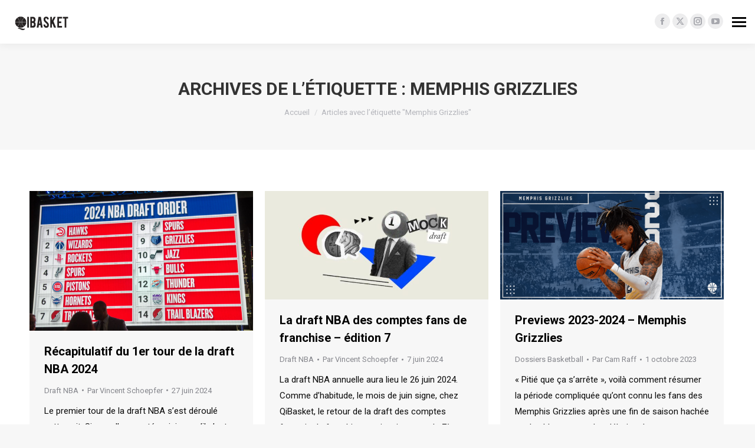

--- FILE ---
content_type: text/html; charset=UTF-8
request_url: https://www.qibasket.net/tag/memphis-grizzlies/
body_size: 15602
content:
<!DOCTYPE html>
<!--[if !(IE 6) | !(IE 7) | !(IE 8)  ]><!-->
<html lang="fr-FR" class="no-js">
<!--<![endif]-->
<head>
	<meta charset="UTF-8" />
				<meta name="viewport" content="width=device-width, initial-scale=1, maximum-scale=1, user-scalable=0"/>
			<meta name="theme-color" content="#47c9e5"/>	<link rel="profile" href="https://gmpg.org/xfn/11" />
				<!-- Google Tag Manager -->
			<script>(function(w,d,s,l,i){w[l]=w[l]||[];w[l].push({'gtm.start':
                  new Date().getTime(),event:'gtm.js'});var f=d.getElementsByTagName(s)[0],
                j=d.createElement(s),dl=l!='dataLayer'?'&l='+l:'';j.async=true;j.src=
                'https://www.googletagmanager.com/gtm.js?id='+i+dl;f.parentNode.insertBefore(j,f);
              })(window,document,'script','dataLayer','GTM-NHBK2P6');</script>
			<!-- End Google Tag Manager -->
			<meta name='robots' content='index, follow, max-image-preview:large, max-snippet:-1, max-video-preview:-1' />
	<style>img:is([sizes="auto" i], [sizes^="auto," i]) { contain-intrinsic-size: 3000px 1500px }</style>
	
	<!-- This site is optimized with the Yoast SEO plugin v26.8 - https://yoast.com/product/yoast-seo-wordpress/ -->
	<title>Memphis Grizzlies Archives | QiBasket</title>
	<link rel="canonical" href="https://www.qibasket.net/tag/memphis-grizzlies/" />
	<link rel="next" href="https://www.qibasket.net/tag/memphis-grizzlies/page/2/" />
	<meta property="og:locale" content="fr_FR" />
	<meta property="og:type" content="article" />
	<meta property="og:title" content="Memphis Grizzlies Archives | QiBasket" />
	<meta property="og:url" content="https://www.qibasket.net/tag/memphis-grizzlies/" />
	<meta property="og:site_name" content="QiBasket" />
	<meta name="twitter:card" content="summary_large_image" />
	<meta name="twitter:site" content="@QiBasket" />
	<script type="application/ld+json" class="yoast-schema-graph">{"@context":"https://schema.org","@graph":[{"@type":"CollectionPage","@id":"https://www.qibasket.net/tag/memphis-grizzlies/","url":"https://www.qibasket.net/tag/memphis-grizzlies/","name":"Memphis Grizzlies Archives | QiBasket","isPartOf":{"@id":"https://www.qibasket.net/#website"},"primaryImageOfPage":{"@id":"https://www.qibasket.net/tag/memphis-grizzlies/#primaryimage"},"image":{"@id":"https://www.qibasket.net/tag/memphis-grizzlies/#primaryimage"},"thumbnailUrl":"https://www.qibasket.net/wp-content/uploads/2024/06/NBA-Draft-2024-Getty-2152138598-H-MAIN-2024.webp","breadcrumb":{"@id":"https://www.qibasket.net/tag/memphis-grizzlies/#breadcrumb"},"inLanguage":"fr-FR"},{"@type":"ImageObject","inLanguage":"fr-FR","@id":"https://www.qibasket.net/tag/memphis-grizzlies/#primaryimage","url":"https://www.qibasket.net/wp-content/uploads/2024/06/NBA-Draft-2024-Getty-2152138598-H-MAIN-2024.webp","contentUrl":"https://www.qibasket.net/wp-content/uploads/2024/06/NBA-Draft-2024-Getty-2152138598-H-MAIN-2024.webp","width":1296,"height":810},{"@type":"BreadcrumbList","@id":"https://www.qibasket.net/tag/memphis-grizzlies/#breadcrumb","itemListElement":[{"@type":"ListItem","position":1,"name":"Home","item":"https://www.qibasket.net/"},{"@type":"ListItem","position":2,"name":"Memphis Grizzlies"}]},{"@type":"WebSite","@id":"https://www.qibasket.net/#website","url":"https://www.qibasket.net/","name":"QiBasket","description":"The NBA fans&#039; tribune","publisher":{"@id":"https://www.qibasket.net/#organization"},"potentialAction":[{"@type":"SearchAction","target":{"@type":"EntryPoint","urlTemplate":"https://www.qibasket.net/?s={search_term_string}"},"query-input":{"@type":"PropertyValueSpecification","valueRequired":true,"valueName":"search_term_string"}}],"inLanguage":"fr-FR"},{"@type":"Organization","@id":"https://www.qibasket.net/#organization","name":"QiBasket","url":"https://www.qibasket.net/","logo":{"@type":"ImageObject","inLanguage":"fr-FR","@id":"https://www.qibasket.net/#/schema/logo/image/","url":"","contentUrl":"","caption":"QiBasket"},"image":{"@id":"https://www.qibasket.net/#/schema/logo/image/"},"sameAs":["https://www.facebook.com/qibasket/","https://x.com/QiBasket","https://www.instagram.com/qibasket/","https://www.youtube.com/channel/UClhKwzHYz1VvGr7OWNuSm3Q"]}]}</script>
	<!-- / Yoast SEO plugin. -->


<link rel='dns-prefetch' href='//maps.googleapis.com' />
<link rel='dns-prefetch' href='//stats.wp.com' />
<link rel='dns-prefetch' href='//fonts.googleapis.com' />
<link rel='preconnect' href='//c0.wp.com' />
<link rel="alternate" type="application/rss+xml" title="QiBasket &raquo; Flux" href="https://www.qibasket.net/feed/" />
<link rel="alternate" type="application/rss+xml" title="QiBasket &raquo; Flux de l’étiquette Memphis Grizzlies" href="https://www.qibasket.net/tag/memphis-grizzlies/feed/" />
<link rel='stylesheet' id='wp-block-library-css' href='https://c0.wp.com/c/6.7.4/wp-includes/css/dist/block-library/style.min.css' media='all' />
<style id='wp-block-library-theme-inline-css'>
.wp-block-audio :where(figcaption){color:#555;font-size:13px;text-align:center}.is-dark-theme .wp-block-audio :where(figcaption){color:#ffffffa6}.wp-block-audio{margin:0 0 1em}.wp-block-code{border:1px solid #ccc;border-radius:4px;font-family:Menlo,Consolas,monaco,monospace;padding:.8em 1em}.wp-block-embed :where(figcaption){color:#555;font-size:13px;text-align:center}.is-dark-theme .wp-block-embed :where(figcaption){color:#ffffffa6}.wp-block-embed{margin:0 0 1em}.blocks-gallery-caption{color:#555;font-size:13px;text-align:center}.is-dark-theme .blocks-gallery-caption{color:#ffffffa6}:root :where(.wp-block-image figcaption){color:#555;font-size:13px;text-align:center}.is-dark-theme :root :where(.wp-block-image figcaption){color:#ffffffa6}.wp-block-image{margin:0 0 1em}.wp-block-pullquote{border-bottom:4px solid;border-top:4px solid;color:currentColor;margin-bottom:1.75em}.wp-block-pullquote cite,.wp-block-pullquote footer,.wp-block-pullquote__citation{color:currentColor;font-size:.8125em;font-style:normal;text-transform:uppercase}.wp-block-quote{border-left:.25em solid;margin:0 0 1.75em;padding-left:1em}.wp-block-quote cite,.wp-block-quote footer{color:currentColor;font-size:.8125em;font-style:normal;position:relative}.wp-block-quote:where(.has-text-align-right){border-left:none;border-right:.25em solid;padding-left:0;padding-right:1em}.wp-block-quote:where(.has-text-align-center){border:none;padding-left:0}.wp-block-quote.is-large,.wp-block-quote.is-style-large,.wp-block-quote:where(.is-style-plain){border:none}.wp-block-search .wp-block-search__label{font-weight:700}.wp-block-search__button{border:1px solid #ccc;padding:.375em .625em}:where(.wp-block-group.has-background){padding:1.25em 2.375em}.wp-block-separator.has-css-opacity{opacity:.4}.wp-block-separator{border:none;border-bottom:2px solid;margin-left:auto;margin-right:auto}.wp-block-separator.has-alpha-channel-opacity{opacity:1}.wp-block-separator:not(.is-style-wide):not(.is-style-dots){width:100px}.wp-block-separator.has-background:not(.is-style-dots){border-bottom:none;height:1px}.wp-block-separator.has-background:not(.is-style-wide):not(.is-style-dots){height:2px}.wp-block-table{margin:0 0 1em}.wp-block-table td,.wp-block-table th{word-break:normal}.wp-block-table :where(figcaption){color:#555;font-size:13px;text-align:center}.is-dark-theme .wp-block-table :where(figcaption){color:#ffffffa6}.wp-block-video :where(figcaption){color:#555;font-size:13px;text-align:center}.is-dark-theme .wp-block-video :where(figcaption){color:#ffffffa6}.wp-block-video{margin:0 0 1em}:root :where(.wp-block-template-part.has-background){margin-bottom:0;margin-top:0;padding:1.25em 2.375em}
</style>
<link rel='stylesheet' id='mediaelement-css' href='https://c0.wp.com/c/6.7.4/wp-includes/js/mediaelement/mediaelementplayer-legacy.min.css' media='all' />
<link rel='stylesheet' id='wp-mediaelement-css' href='https://c0.wp.com/c/6.7.4/wp-includes/js/mediaelement/wp-mediaelement.min.css' media='all' />
<style id='jetpack-sharing-buttons-style-inline-css'>
.jetpack-sharing-buttons__services-list{display:flex;flex-direction:row;flex-wrap:wrap;gap:0;list-style-type:none;margin:5px;padding:0}.jetpack-sharing-buttons__services-list.has-small-icon-size{font-size:12px}.jetpack-sharing-buttons__services-list.has-normal-icon-size{font-size:16px}.jetpack-sharing-buttons__services-list.has-large-icon-size{font-size:24px}.jetpack-sharing-buttons__services-list.has-huge-icon-size{font-size:36px}@media print{.jetpack-sharing-buttons__services-list{display:none!important}}.editor-styles-wrapper .wp-block-jetpack-sharing-buttons{gap:0;padding-inline-start:0}ul.jetpack-sharing-buttons__services-list.has-background{padding:1.25em 2.375em}
</style>
<style id='classic-theme-styles-inline-css'>
/*! This file is auto-generated */
.wp-block-button__link{color:#fff;background-color:#32373c;border-radius:9999px;box-shadow:none;text-decoration:none;padding:calc(.667em + 2px) calc(1.333em + 2px);font-size:1.125em}.wp-block-file__button{background:#32373c;color:#fff;text-decoration:none}
</style>
<style id='global-styles-inline-css'>
:root{--wp--preset--aspect-ratio--square: 1;--wp--preset--aspect-ratio--4-3: 4/3;--wp--preset--aspect-ratio--3-4: 3/4;--wp--preset--aspect-ratio--3-2: 3/2;--wp--preset--aspect-ratio--2-3: 2/3;--wp--preset--aspect-ratio--16-9: 16/9;--wp--preset--aspect-ratio--9-16: 9/16;--wp--preset--color--black: #000000;--wp--preset--color--cyan-bluish-gray: #abb8c3;--wp--preset--color--white: #FFF;--wp--preset--color--pale-pink: #f78da7;--wp--preset--color--vivid-red: #cf2e2e;--wp--preset--color--luminous-vivid-orange: #ff6900;--wp--preset--color--luminous-vivid-amber: #fcb900;--wp--preset--color--light-green-cyan: #7bdcb5;--wp--preset--color--vivid-green-cyan: #00d084;--wp--preset--color--pale-cyan-blue: #8ed1fc;--wp--preset--color--vivid-cyan-blue: #0693e3;--wp--preset--color--vivid-purple: #9b51e0;--wp--preset--color--accent: #47c9e5;--wp--preset--color--dark-gray: #111;--wp--preset--color--light-gray: #767676;--wp--preset--gradient--vivid-cyan-blue-to-vivid-purple: linear-gradient(135deg,rgba(6,147,227,1) 0%,rgb(155,81,224) 100%);--wp--preset--gradient--light-green-cyan-to-vivid-green-cyan: linear-gradient(135deg,rgb(122,220,180) 0%,rgb(0,208,130) 100%);--wp--preset--gradient--luminous-vivid-amber-to-luminous-vivid-orange: linear-gradient(135deg,rgba(252,185,0,1) 0%,rgba(255,105,0,1) 100%);--wp--preset--gradient--luminous-vivid-orange-to-vivid-red: linear-gradient(135deg,rgba(255,105,0,1) 0%,rgb(207,46,46) 100%);--wp--preset--gradient--very-light-gray-to-cyan-bluish-gray: linear-gradient(135deg,rgb(238,238,238) 0%,rgb(169,184,195) 100%);--wp--preset--gradient--cool-to-warm-spectrum: linear-gradient(135deg,rgb(74,234,220) 0%,rgb(151,120,209) 20%,rgb(207,42,186) 40%,rgb(238,44,130) 60%,rgb(251,105,98) 80%,rgb(254,248,76) 100%);--wp--preset--gradient--blush-light-purple: linear-gradient(135deg,rgb(255,206,236) 0%,rgb(152,150,240) 100%);--wp--preset--gradient--blush-bordeaux: linear-gradient(135deg,rgb(254,205,165) 0%,rgb(254,45,45) 50%,rgb(107,0,62) 100%);--wp--preset--gradient--luminous-dusk: linear-gradient(135deg,rgb(255,203,112) 0%,rgb(199,81,192) 50%,rgb(65,88,208) 100%);--wp--preset--gradient--pale-ocean: linear-gradient(135deg,rgb(255,245,203) 0%,rgb(182,227,212) 50%,rgb(51,167,181) 100%);--wp--preset--gradient--electric-grass: linear-gradient(135deg,rgb(202,248,128) 0%,rgb(113,206,126) 100%);--wp--preset--gradient--midnight: linear-gradient(135deg,rgb(2,3,129) 0%,rgb(40,116,252) 100%);--wp--preset--font-size--small: 13px;--wp--preset--font-size--medium: 20px;--wp--preset--font-size--large: 36px;--wp--preset--font-size--x-large: 42px;--wp--preset--spacing--20: 0.44rem;--wp--preset--spacing--30: 0.67rem;--wp--preset--spacing--40: 1rem;--wp--preset--spacing--50: 1.5rem;--wp--preset--spacing--60: 2.25rem;--wp--preset--spacing--70: 3.38rem;--wp--preset--spacing--80: 5.06rem;--wp--preset--shadow--natural: 6px 6px 9px rgba(0, 0, 0, 0.2);--wp--preset--shadow--deep: 12px 12px 50px rgba(0, 0, 0, 0.4);--wp--preset--shadow--sharp: 6px 6px 0px rgba(0, 0, 0, 0.2);--wp--preset--shadow--outlined: 6px 6px 0px -3px rgba(255, 255, 255, 1), 6px 6px rgba(0, 0, 0, 1);--wp--preset--shadow--crisp: 6px 6px 0px rgba(0, 0, 0, 1);}:where(.is-layout-flex){gap: 0.5em;}:where(.is-layout-grid){gap: 0.5em;}body .is-layout-flex{display: flex;}.is-layout-flex{flex-wrap: wrap;align-items: center;}.is-layout-flex > :is(*, div){margin: 0;}body .is-layout-grid{display: grid;}.is-layout-grid > :is(*, div){margin: 0;}:where(.wp-block-columns.is-layout-flex){gap: 2em;}:where(.wp-block-columns.is-layout-grid){gap: 2em;}:where(.wp-block-post-template.is-layout-flex){gap: 1.25em;}:where(.wp-block-post-template.is-layout-grid){gap: 1.25em;}.has-black-color{color: var(--wp--preset--color--black) !important;}.has-cyan-bluish-gray-color{color: var(--wp--preset--color--cyan-bluish-gray) !important;}.has-white-color{color: var(--wp--preset--color--white) !important;}.has-pale-pink-color{color: var(--wp--preset--color--pale-pink) !important;}.has-vivid-red-color{color: var(--wp--preset--color--vivid-red) !important;}.has-luminous-vivid-orange-color{color: var(--wp--preset--color--luminous-vivid-orange) !important;}.has-luminous-vivid-amber-color{color: var(--wp--preset--color--luminous-vivid-amber) !important;}.has-light-green-cyan-color{color: var(--wp--preset--color--light-green-cyan) !important;}.has-vivid-green-cyan-color{color: var(--wp--preset--color--vivid-green-cyan) !important;}.has-pale-cyan-blue-color{color: var(--wp--preset--color--pale-cyan-blue) !important;}.has-vivid-cyan-blue-color{color: var(--wp--preset--color--vivid-cyan-blue) !important;}.has-vivid-purple-color{color: var(--wp--preset--color--vivid-purple) !important;}.has-black-background-color{background-color: var(--wp--preset--color--black) !important;}.has-cyan-bluish-gray-background-color{background-color: var(--wp--preset--color--cyan-bluish-gray) !important;}.has-white-background-color{background-color: var(--wp--preset--color--white) !important;}.has-pale-pink-background-color{background-color: var(--wp--preset--color--pale-pink) !important;}.has-vivid-red-background-color{background-color: var(--wp--preset--color--vivid-red) !important;}.has-luminous-vivid-orange-background-color{background-color: var(--wp--preset--color--luminous-vivid-orange) !important;}.has-luminous-vivid-amber-background-color{background-color: var(--wp--preset--color--luminous-vivid-amber) !important;}.has-light-green-cyan-background-color{background-color: var(--wp--preset--color--light-green-cyan) !important;}.has-vivid-green-cyan-background-color{background-color: var(--wp--preset--color--vivid-green-cyan) !important;}.has-pale-cyan-blue-background-color{background-color: var(--wp--preset--color--pale-cyan-blue) !important;}.has-vivid-cyan-blue-background-color{background-color: var(--wp--preset--color--vivid-cyan-blue) !important;}.has-vivid-purple-background-color{background-color: var(--wp--preset--color--vivid-purple) !important;}.has-black-border-color{border-color: var(--wp--preset--color--black) !important;}.has-cyan-bluish-gray-border-color{border-color: var(--wp--preset--color--cyan-bluish-gray) !important;}.has-white-border-color{border-color: var(--wp--preset--color--white) !important;}.has-pale-pink-border-color{border-color: var(--wp--preset--color--pale-pink) !important;}.has-vivid-red-border-color{border-color: var(--wp--preset--color--vivid-red) !important;}.has-luminous-vivid-orange-border-color{border-color: var(--wp--preset--color--luminous-vivid-orange) !important;}.has-luminous-vivid-amber-border-color{border-color: var(--wp--preset--color--luminous-vivid-amber) !important;}.has-light-green-cyan-border-color{border-color: var(--wp--preset--color--light-green-cyan) !important;}.has-vivid-green-cyan-border-color{border-color: var(--wp--preset--color--vivid-green-cyan) !important;}.has-pale-cyan-blue-border-color{border-color: var(--wp--preset--color--pale-cyan-blue) !important;}.has-vivid-cyan-blue-border-color{border-color: var(--wp--preset--color--vivid-cyan-blue) !important;}.has-vivid-purple-border-color{border-color: var(--wp--preset--color--vivid-purple) !important;}.has-vivid-cyan-blue-to-vivid-purple-gradient-background{background: var(--wp--preset--gradient--vivid-cyan-blue-to-vivid-purple) !important;}.has-light-green-cyan-to-vivid-green-cyan-gradient-background{background: var(--wp--preset--gradient--light-green-cyan-to-vivid-green-cyan) !important;}.has-luminous-vivid-amber-to-luminous-vivid-orange-gradient-background{background: var(--wp--preset--gradient--luminous-vivid-amber-to-luminous-vivid-orange) !important;}.has-luminous-vivid-orange-to-vivid-red-gradient-background{background: var(--wp--preset--gradient--luminous-vivid-orange-to-vivid-red) !important;}.has-very-light-gray-to-cyan-bluish-gray-gradient-background{background: var(--wp--preset--gradient--very-light-gray-to-cyan-bluish-gray) !important;}.has-cool-to-warm-spectrum-gradient-background{background: var(--wp--preset--gradient--cool-to-warm-spectrum) !important;}.has-blush-light-purple-gradient-background{background: var(--wp--preset--gradient--blush-light-purple) !important;}.has-blush-bordeaux-gradient-background{background: var(--wp--preset--gradient--blush-bordeaux) !important;}.has-luminous-dusk-gradient-background{background: var(--wp--preset--gradient--luminous-dusk) !important;}.has-pale-ocean-gradient-background{background: var(--wp--preset--gradient--pale-ocean) !important;}.has-electric-grass-gradient-background{background: var(--wp--preset--gradient--electric-grass) !important;}.has-midnight-gradient-background{background: var(--wp--preset--gradient--midnight) !important;}.has-small-font-size{font-size: var(--wp--preset--font-size--small) !important;}.has-medium-font-size{font-size: var(--wp--preset--font-size--medium) !important;}.has-large-font-size{font-size: var(--wp--preset--font-size--large) !important;}.has-x-large-font-size{font-size: var(--wp--preset--font-size--x-large) !important;}
:where(.wp-block-post-template.is-layout-flex){gap: 1.25em;}:where(.wp-block-post-template.is-layout-grid){gap: 1.25em;}
:where(.wp-block-columns.is-layout-flex){gap: 2em;}:where(.wp-block-columns.is-layout-grid){gap: 2em;}
:root :where(.wp-block-pullquote){font-size: 1.5em;line-height: 1.6;}
</style>
<link rel='stylesheet' id='qi-cercle-css-css' href='https://www.qibasket.net/wp-content/plugins/qibasket//assets/css/qi-cercle.css?ver=6.7.4' media='all' />
<link rel='stylesheet' id='the7-font-css' href='https://www.qibasket.net/wp-content/themes/dt-the7/fonts/icomoon-the7-font/icomoon-the7-font.min.css?ver=14.2.0' media='all' />
<link rel='stylesheet' id='the7-awesome-fonts-css' href='https://www.qibasket.net/wp-content/themes/dt-the7/fonts/FontAwesome/css/all.min.css?ver=14.2.0' media='all' />
<link rel='stylesheet' id='the7-awesome-fonts-back-css' href='https://www.qibasket.net/wp-content/themes/dt-the7/fonts/FontAwesome/back-compat.min.css?ver=14.2.0' media='all' />
<link rel='stylesheet' id='the7-Defaults-css' href='https://www.qibasket.net/wp-content/uploads/smile_fonts/Defaults/Defaults.css?ver=6.7.4' media='all' />
<link rel='stylesheet' id='tablepress-default-css' href='https://www.qibasket.net/wp-content/plugins/tablepress/css/build/default.css?ver=3.2.6' media='all' />
<link rel='stylesheet' id='dt-web-fonts-css' href='https://fonts.googleapis.com/css?family=Roboto:400,500,600,700%7CRoboto+Condensed:400,600,700' media='all' />
<link rel='stylesheet' id='dt-main-css' href='https://www.qibasket.net/wp-content/themes/dt-the7/css/main.min.css?ver=14.2.0' media='all' />
<style id='dt-main-inline-css'>
body #load {
  display: block;
  height: 100%;
  overflow: hidden;
  position: fixed;
  width: 100%;
  z-index: 9901;
  opacity: 1;
  visibility: visible;
  transition: all .35s ease-out;
}
.load-wrap {
  width: 100%;
  height: 100%;
  background-position: center center;
  background-repeat: no-repeat;
  text-align: center;
  display: -ms-flexbox;
  display: -ms-flex;
  display: flex;
  -ms-align-items: center;
  -ms-flex-align: center;
  align-items: center;
  -ms-flex-flow: column wrap;
  flex-flow: column wrap;
  -ms-flex-pack: center;
  -ms-justify-content: center;
  justify-content: center;
}
.load-wrap > svg {
  position: absolute;
  top: 50%;
  left: 50%;
  transform: translate(-50%,-50%);
}
#load {
  background: var(--the7-elementor-beautiful-loading-bg,#ffffff);
  --the7-beautiful-spinner-color2: var(--the7-beautiful-spinner-color,rgba(51,51,51,0.3));
}

</style>
<link rel='stylesheet' id='the7-custom-scrollbar-css' href='https://www.qibasket.net/wp-content/themes/dt-the7/lib/custom-scrollbar/custom-scrollbar.min.css?ver=14.2.0' media='all' />
<link rel='stylesheet' id='the7-wpbakery-css' href='https://www.qibasket.net/wp-content/themes/dt-the7/css/wpbakery.min.css?ver=14.2.0' media='all' />
<link rel='stylesheet' id='the7-core-css' href='https://www.qibasket.net/wp-content/plugins/dt-the7-core/assets/css/post-type.min.css?ver=2.7.12' media='all' />
<link rel='stylesheet' id='the7-css-vars-css' href='https://www.qibasket.net/wp-content/uploads/the7-css/css-vars.css?ver=70a8e64f8a21' media='all' />
<link rel='stylesheet' id='dt-custom-css' href='https://www.qibasket.net/wp-content/uploads/the7-css/custom.css?ver=70a8e64f8a21' media='all' />
<link rel='stylesheet' id='dt-media-css' href='https://www.qibasket.net/wp-content/uploads/the7-css/media.css?ver=70a8e64f8a21' media='all' />
<link rel='stylesheet' id='the7-mega-menu-css' href='https://www.qibasket.net/wp-content/uploads/the7-css/mega-menu.css?ver=70a8e64f8a21' media='all' />
<link rel='stylesheet' id='the7-elements-albums-portfolio-css' href='https://www.qibasket.net/wp-content/uploads/the7-css/the7-elements-albums-portfolio.css?ver=70a8e64f8a21' media='all' />
<link rel='stylesheet' id='the7-elements-css' href='https://www.qibasket.net/wp-content/uploads/the7-css/post-type-dynamic.css?ver=70a8e64f8a21' media='all' />
<link rel='stylesheet' id='style-css' href='https://www.qibasket.net/wp-content/themes/qi-theme/style.css?ver=14.2.0' media='all' />
<link rel='stylesheet' id='ultimate-vc-addons-style-min-css' href='https://www.qibasket.net/wp-content/plugins/Ultimate_VC_Addons/assets/min-css/ultimate.min.css?ver=3.19.24' media='all' />
<link rel='stylesheet' id='ultimate-vc-addons-icons-css' href='https://www.qibasket.net/wp-content/plugins/Ultimate_VC_Addons/assets/css/icons.css?ver=3.19.24' media='all' />
<link rel='stylesheet' id='ultimate-vc-addons-vidcons-css' href='https://www.qibasket.net/wp-content/plugins/Ultimate_VC_Addons/assets/fonts/vidcons.css?ver=3.19.24' media='all' />
<script src="https://c0.wp.com/c/6.7.4/wp-includes/js/jquery/jquery.min.js" id="jquery-core-js"></script>
<script src="https://c0.wp.com/c/6.7.4/wp-includes/js/jquery/jquery-migrate.min.js" id="jquery-migrate-js"></script>
<script id="dt-above-fold-js-extra">
var dtLocal = {"themeUrl":"https:\/\/www.qibasket.net\/wp-content\/themes\/dt-the7","passText":"Pour voir ce contenu, entrer le mots de passe:","moreButtonText":{"loading":"Chargement...","loadMore":"Charger la suite"},"postID":"37971","ajaxurl":"https:\/\/www.qibasket.net\/wp-admin\/admin-ajax.php","REST":{"baseUrl":"https:\/\/www.qibasket.net\/wp-json\/the7\/v1","endpoints":{"sendMail":"\/send-mail"}},"contactMessages":{"required":"One or more fields have an error. Please check and try again.","terms":"Please accept the privacy policy.","fillTheCaptchaError":"Please, fill the captcha."},"captchaSiteKey":"","ajaxNonce":"f5bcbb812c","pageData":{"type":"archive","template":"archive","layout":"masonry"},"themeSettings":{"smoothScroll":"off","lazyLoading":false,"desktopHeader":{"height":""},"ToggleCaptionEnabled":"disabled","ToggleCaption":"Navigation","floatingHeader":{"showAfter":140,"showMenu":true,"height":60,"logo":{"showLogo":true,"html":"","url":"https:\/\/www.qibasket.net\/"}},"topLine":{"floatingTopLine":{"logo":{"showLogo":true,"html":"<img class=\" preload-me\" src=\"https:\/\/www.qibasket.net\/wp-content\/uploads\/2022\/10\/logo_desktop.png\" srcset=\"https:\/\/www.qibasket.net\/wp-content\/uploads\/2022\/10\/logo_desktop.png 100w, https:\/\/www.qibasket.net\/wp-content\/uploads\/2022\/10\/logo_desktop_retina.png 200w\" width=\"100\" height=\"31\"   sizes=\"100px\" alt=\"QiBasket\" \/>"}}},"mobileHeader":{"firstSwitchPoint":1050,"secondSwitchPoint":778,"firstSwitchPointHeight":80,"secondSwitchPointHeight":60,"mobileToggleCaptionEnabled":"disabled","mobileToggleCaption":"Menu"},"stickyMobileHeaderFirstSwitch":{"logo":{"html":"<img class=\" preload-me\" src=\"https:\/\/www.qibasket.net\/wp-content\/uploads\/2022\/10\/logo_mobile.png\" srcset=\"https:\/\/www.qibasket.net\/wp-content\/uploads\/2022\/10\/logo_mobile.png 50w, https:\/\/www.qibasket.net\/wp-content\/uploads\/2022\/10\/logo_mobile_retina.png 100w\" width=\"50\" height=\"50\"   sizes=\"50px\" alt=\"QiBasket\" \/>"}},"stickyMobileHeaderSecondSwitch":{"logo":{"html":"<img class=\" preload-me\" src=\"https:\/\/www.qibasket.net\/wp-content\/uploads\/2022\/10\/logo_mobile.png\" srcset=\"https:\/\/www.qibasket.net\/wp-content\/uploads\/2022\/10\/logo_mobile.png 50w, https:\/\/www.qibasket.net\/wp-content\/uploads\/2022\/10\/logo_mobile_retina.png 100w\" width=\"50\" height=\"50\"   sizes=\"50px\" alt=\"QiBasket\" \/>"}},"sidebar":{"switchPoint":990},"boxedWidth":"1340px"},"VCMobileScreenWidth":"768"};
var dtShare = {"shareButtonText":{"facebook":"Share on Facebook","twitter":"Share on X","pinterest":"Pin it","linkedin":"Share on Linkedin","whatsapp":"Share on Whatsapp"},"overlayOpacity":"85"};
</script>
<script src="https://www.qibasket.net/wp-content/themes/dt-the7/js/above-the-fold.min.js?ver=14.2.0" id="dt-above-fold-js"></script>
<script src="https://www.qibasket.net/wp-content/plugins/Ultimate_VC_Addons/assets/min-js/modernizr-custom.min.js?ver=3.19.24" id="ultimate-vc-addons-modernizr-js"></script>
<script src="https://www.qibasket.net/wp-content/plugins/Ultimate_VC_Addons/assets/min-js/jquery-ui.min.js?ver=3.19.24" id="jquery_ui-js"></script>
<script src="https://maps.googleapis.com/maps/api/js" id="ultimate-vc-addons-googleapis-js"></script>
<script src="https://c0.wp.com/c/6.7.4/wp-includes/js/jquery/ui/core.min.js" id="jquery-ui-core-js"></script>
<script src="https://c0.wp.com/c/6.7.4/wp-includes/js/jquery/ui/mouse.min.js" id="jquery-ui-mouse-js"></script>
<script src="https://c0.wp.com/c/6.7.4/wp-includes/js/jquery/ui/slider.min.js" id="jquery-ui-slider-js"></script>
<script src="https://www.qibasket.net/wp-content/plugins/Ultimate_VC_Addons/assets/min-js/jquery-ui-labeledslider.min.js?ver=3.19.24" id="ultimate-vc-addons_range_tick-js"></script>
<script src="https://www.qibasket.net/wp-content/plugins/Ultimate_VC_Addons/assets/min-js/ultimate.min.js?ver=3.19.24" id="ultimate-vc-addons-script-js"></script>
<script src="https://www.qibasket.net/wp-content/plugins/Ultimate_VC_Addons/assets/min-js/modal-all.min.js?ver=3.19.24" id="ultimate-vc-addons-modal-all-js"></script>
<script src="https://www.qibasket.net/wp-content/plugins/Ultimate_VC_Addons/assets/min-js/jparallax.min.js?ver=3.19.24" id="ultimate-vc-addons-jquery.shake-js"></script>
<script src="https://www.qibasket.net/wp-content/plugins/Ultimate_VC_Addons/assets/min-js/vhparallax.min.js?ver=3.19.24" id="ultimate-vc-addons-jquery.vhparallax-js"></script>
<script src="https://www.qibasket.net/wp-content/plugins/Ultimate_VC_Addons/assets/min-js/ultimate_bg.min.js?ver=3.19.24" id="ultimate-vc-addons-row-bg-js"></script>
<script src="https://www.qibasket.net/wp-content/plugins/Ultimate_VC_Addons/assets/min-js/mb-YTPlayer.min.js?ver=3.19.24" id="ultimate-vc-addons-jquery.ytplayer-js"></script>
<script></script><link rel="EditURI" type="application/rsd+xml" title="RSD" href="https://www.qibasket.net/xmlrpc.php?rsd" />
	<style>img#wpstats{display:none}</style>
		<meta name="generator" content="Powered by WPBakery Page Builder - drag and drop page builder for WordPress."/>
<script type="text/javascript" id="the7-loader-script">
document.addEventListener("DOMContentLoaded", function(event) {
	var load = document.getElementById("load");
	if(!load.classList.contains('loader-removed')){
		var removeLoading = setTimeout(function() {
			load.className += " loader-removed";
		}, 300);
	}
});
</script>
		<link rel="icon" href="https://www.qibasket.net/wp-content/uploads/2022/10/favicon.png" type="image/png" sizes="16x16"/><link rel="icon" href="https://www.qibasket.net/wp-content/uploads/2022/10/favicon_retina.png" type="image/png" sizes="32x32"/><noscript><style> .wpb_animate_when_almost_visible { opacity: 1; }</style></noscript></head>
<body id="the7-body" class="archive tag tag-memphis-grizzlies tag-274 wp-embed-responsive the7-core-ver-2.7.12 layout-masonry description-under-image dt-responsive-on header-side-right right-mobile-menu-close-icon ouside-menu-close-icon sticky-header fade-header-animation mobile-hamburger-close-bg-enable mobile-hamburger-close-bg-hover-enable  fade-medium-mobile-menu-close-icon fade-medium-menu-close-icon srcset-enabled btn-flat custom-btn-color custom-btn-hover-color sticky-mobile-header first-switch-logo-left first-switch-menu-right second-switch-logo-left second-switch-menu-right right-mobile-menu layzr-loading-on popup-message-style the7-ver-14.2.0 dt-fa-compatibility wpb-js-composer js-comp-ver-7.8 vc_responsive">
			<!-- Google Tag Manager (noscript) -->
			<noscript><iframe src="https://www.googletagmanager.com/ns.html?id=GTM-NHBK2P6"
			                  height="0" width="0" style="display:none;visibility:hidden"></iframe></noscript>
			<!-- End Google Tag Manager (noscript) -->
			<!-- The7 14.2.0 -->
<div id="load" class="spinner-loader">
	<div class="load-wrap"><style type="text/css">
    [class*="the7-spinner-animate-"]{
        animation: spinner-animation 1s cubic-bezier(1,1,1,1) infinite;
        x:46.5px;
        y:40px;
        width:7px;
        height:20px;
        fill:var(--the7-beautiful-spinner-color2);
        opacity: 0.2;
    }
    .the7-spinner-animate-2{
        animation-delay: 0.083s;
    }
    .the7-spinner-animate-3{
        animation-delay: 0.166s;
    }
    .the7-spinner-animate-4{
         animation-delay: 0.25s;
    }
    .the7-spinner-animate-5{
         animation-delay: 0.33s;
    }
    .the7-spinner-animate-6{
         animation-delay: 0.416s;
    }
    .the7-spinner-animate-7{
         animation-delay: 0.5s;
    }
    .the7-spinner-animate-8{
         animation-delay: 0.58s;
    }
    .the7-spinner-animate-9{
         animation-delay: 0.666s;
    }
    .the7-spinner-animate-10{
         animation-delay: 0.75s;
    }
    .the7-spinner-animate-11{
        animation-delay: 0.83s;
    }
    .the7-spinner-animate-12{
        animation-delay: 0.916s;
    }
    @keyframes spinner-animation{
        from {
            opacity: 1;
        }
        to{
            opacity: 0;
        }
    }
</style>
<svg width="75px" height="75px" xmlns="http://www.w3.org/2000/svg" viewBox="0 0 100 100" preserveAspectRatio="xMidYMid">
	<rect class="the7-spinner-animate-1" rx="5" ry="5" transform="rotate(0 50 50) translate(0 -30)"></rect>
	<rect class="the7-spinner-animate-2" rx="5" ry="5" transform="rotate(30 50 50) translate(0 -30)"></rect>
	<rect class="the7-spinner-animate-3" rx="5" ry="5" transform="rotate(60 50 50) translate(0 -30)"></rect>
	<rect class="the7-spinner-animate-4" rx="5" ry="5" transform="rotate(90 50 50) translate(0 -30)"></rect>
	<rect class="the7-spinner-animate-5" rx="5" ry="5" transform="rotate(120 50 50) translate(0 -30)"></rect>
	<rect class="the7-spinner-animate-6" rx="5" ry="5" transform="rotate(150 50 50) translate(0 -30)"></rect>
	<rect class="the7-spinner-animate-7" rx="5" ry="5" transform="rotate(180 50 50) translate(0 -30)"></rect>
	<rect class="the7-spinner-animate-8" rx="5" ry="5" transform="rotate(210 50 50) translate(0 -30)"></rect>
	<rect class="the7-spinner-animate-9" rx="5" ry="5" transform="rotate(240 50 50) translate(0 -30)"></rect>
	<rect class="the7-spinner-animate-10" rx="5" ry="5" transform="rotate(270 50 50) translate(0 -30)"></rect>
	<rect class="the7-spinner-animate-11" rx="5" ry="5" transform="rotate(300 50 50) translate(0 -30)"></rect>
	<rect class="the7-spinner-animate-12" rx="5" ry="5" transform="rotate(330 50 50) translate(0 -30)"></rect>
</svg></div>
</div>
<div id="page" >
	<a class="skip-link screen-reader-text" href="#content">Skip to content</a>


<div class="menu-close-toggle hamburger-close-bg-enable hamburger-close-bg-hover-enable hamburger-close-border-enable hamburger-close-border-hover-enable" aria-label="Close"><div class="close-line-wrap"><span class="close-line"></span><span class="close-line"></span><span class="close-line"></span></div></div><div class="masthead side-header slide-out fully-inside widgets full-height shadow-decoration shadow-mobile-header-decoration sub-downwards medium-menu-icon hamburger-bg-enable hamburger-bg-hover-enable hamburger-border-enable hamburger-border-hover-enable small-mobile-menu-icon dt-parent-menu-clickable show-sub-menu-on-hover">
		<header class="header-bar" role="banner">
		<div class="branding">
	<div id="site-title" class="assistive-text">QiBasket</div>
	<div id="site-description" class="assistive-text">The NBA fans&#039; tribune</div>
	</div>
		<ul id="primary-menu" class="main-nav underline-decoration l-to-r-line outside-item-remove-margin"><li class="menu-item menu-item-type-post_type menu-item-object-page current_page_parent menu-item-has-children menu-item-7770 first has-children depth-0"><a href='https://www.qibasket.net/articles/' data-level='1' aria-haspopup='true' aria-expanded='false'><span class="menu-item-text"><span class="menu-text">Articles</span></span></a><ul class="sub-nav hover-style-bg level-arrows-on" role="group"><li class="menu-item menu-item-type-taxonomy menu-item-object-category menu-item-7765 first depth-1"><a href='https://www.qibasket.net/category/actualite-basketball/' data-level='2'><span class="menu-item-text"><span class="menu-text">Actualité Basketball</span></span></a></li> <li class="menu-item menu-item-type-taxonomy menu-item-object-category menu-item-7766 depth-1"><a href='https://www.qibasket.net/category/dossiers-basketball/' data-level='2'><span class="menu-item-text"><span class="menu-text">Dossiers Basketball</span></span></a></li> <li class="menu-item menu-item-type-taxonomy menu-item-object-category menu-item-9274 depth-1"><a href='https://www.qibasket.net/category/dossiers-basketball/what-if/' data-level='2'><span class="menu-item-text"><span class="menu-text">What If</span></span></a></li> <li class="menu-item menu-item-type-taxonomy menu-item-object-category menu-item-7767 depth-1"><a href='https://www.qibasket.net/category/previsions-qi-basket/' data-level='2'><span class="menu-item-text"><span class="menu-text">Prévisions QI BASKET</span></span></a></li> </ul></li> <li class="menu-item menu-item-type-post_type menu-item-object-page menu-item-7763 last depth-0"><a href='https://www.qibasket.net/a-propos/' data-level='1'><span class="menu-item-text"><span class="menu-text">À propos</span></span></a></li> </ul>		<div class="mini-widgets"><div class="mini-search show-on-desktop in-menu-first-switch in-menu-second-switch popup-search custom-icon"><form class="searchform mini-widget-searchform" role="search" method="get" action="https://www.qibasket.net/">

	<div class="screen-reader-text">Search:</div>

	
		<a href="" class="submit"><i class=" mw-icon the7-mw-icon-search-bold"></i><span>Recherche</span></a>
		<div class="popup-search-wrap">
			<input type="text" aria-label="Search" class="field searchform-s" name="s" value="" placeholder="…" title="Search form"/>
			<a href="" class="search-icon"  aria-label="Search"><i class="the7-mw-icon-search" aria-hidden="true"></i></a>
		</div>

			<input type="submit" class="assistive-text searchsubmit" value="Go!"/>
</form>
</div></div>	</header>
</div>
<div class="top-line-space"></div>
<div class="masthead mixed-header side-header-h-stroke full-width sticky-top-line logo-left medium-menu-icon hamburger-bg-enable hamburger-bg-hover-enable hamburger-border-enable hamburger-border-hover-enable small-mobile-menu-icon dt-parent-menu-clickable show-sub-menu-on-hover shadow-decoration shadow-mobile-header-decoration show-device-logo show-mobile-logo" >

	<div class="top-bar line-content top-bar-empty top-bar-line-hide">
	<div class="top-bar-bg" ></div>
	<div class="mini-widgets left-widgets"></div><div class="mini-widgets right-widgets"></div></div>

	<header class="header-bar" role="banner">

		<div class="branding">

	<a class="same-logo" href="https://www.qibasket.net/"><img class=" preload-me" src="https://www.qibasket.net/wp-content/uploads/2022/10/logo_desktop.png" srcset="https://www.qibasket.net/wp-content/uploads/2022/10/logo_desktop.png 100w, https://www.qibasket.net/wp-content/uploads/2022/10/logo_desktop_retina.png 200w" width="100" height="31"   sizes="100px" alt="QiBasket" /><img class="mobile-logo preload-me" src="https://www.qibasket.net/wp-content/uploads/2022/10/logo_mobile.png" srcset="https://www.qibasket.net/wp-content/uploads/2022/10/logo_mobile.png 50w, https://www.qibasket.net/wp-content/uploads/2022/10/logo_mobile_retina.png 100w" width="50" height="50"   sizes="50px" alt="QiBasket" /></a>
</div>
<div class="top-line-left empty-widgets" ></div><div class="top-line-right "><div class="right-widgets mini-widgets"><div class="soc-ico show-on-desktop in-top-bar-right in-menu-second-switch custom-bg disabled-border border-off hover-accent-bg hover-disabled-border  hover-border-off"><a title="Facebook page opens in new window" href="https://www.facebook.com/qibasket/" target="_blank" class="facebook"><span class="soc-font-icon"></span><span class="screen-reader-text">Facebook page opens in new window</span></a><a title="X page opens in new window" href="https://twitter.com/QiBasket" target="_blank" class="twitter"><span class="soc-font-icon"></span><span class="screen-reader-text">X page opens in new window</span></a><a title="Instagram page opens in new window" href="https://www.instagram.com/qibasket/" target="_blank" class="instagram"><span class="soc-font-icon"></span><span class="screen-reader-text">Instagram page opens in new window</span></a><a title="YouTube page opens in new window" href="https://www.youtube.com/channel/UCGF3OSgbEdGsxkc2yjifxxA" target="_blank" class="you-tube"><span class="soc-font-icon"></span><span class="screen-reader-text">YouTube page opens in new window</span></a></div></div><div class="menu-toggle"></div></div>
	</header>

</div>
<div role="navigation" aria-label="Main Menu" class="dt-mobile-header mobile-menu-show-divider">
	<div class="dt-close-mobile-menu-icon" aria-label="Close" role="button" tabindex="0"><div class="close-line-wrap"><span class="close-line"></span><span class="close-line"></span><span class="close-line"></span></div></div>	<ul id="mobile-menu" class="mobile-main-nav">
		<li class="menu-item menu-item-type-post_type menu-item-object-page current_page_parent menu-item-has-children menu-item-7770 first has-children depth-0"><a href='https://www.qibasket.net/articles/' data-level='1' aria-haspopup='true' aria-expanded='false'><span class="menu-item-text"><span class="menu-text">Articles</span></span></a><ul class="sub-nav hover-style-bg level-arrows-on" role="group"><li class="menu-item menu-item-type-taxonomy menu-item-object-category menu-item-7765 first depth-1"><a href='https://www.qibasket.net/category/actualite-basketball/' data-level='2'><span class="menu-item-text"><span class="menu-text">Actualité Basketball</span></span></a></li> <li class="menu-item menu-item-type-taxonomy menu-item-object-category menu-item-7766 depth-1"><a href='https://www.qibasket.net/category/dossiers-basketball/' data-level='2'><span class="menu-item-text"><span class="menu-text">Dossiers Basketball</span></span></a></li> <li class="menu-item menu-item-type-taxonomy menu-item-object-category menu-item-9274 depth-1"><a href='https://www.qibasket.net/category/dossiers-basketball/what-if/' data-level='2'><span class="menu-item-text"><span class="menu-text">What If</span></span></a></li> <li class="menu-item menu-item-type-taxonomy menu-item-object-category menu-item-7767 depth-1"><a href='https://www.qibasket.net/category/previsions-qi-basket/' data-level='2'><span class="menu-item-text"><span class="menu-text">Prévisions QI BASKET</span></span></a></li> </ul></li> <li class="menu-item menu-item-type-post_type menu-item-object-page menu-item-7763 last depth-0"><a href='https://www.qibasket.net/a-propos/' data-level='1'><span class="menu-item-text"><span class="menu-text">À propos</span></span></a></li> 	</ul>
	<div class='mobile-mini-widgets-in-menu'></div>
</div>

		<div class="page-title title-center solid-bg breadcrumbs-mobile-off page-title-responsive-enabled">
			<div class="wf-wrap">

				<div class="page-title-head hgroup"><h1 >Archives de l’étiquette  : <span>Memphis Grizzlies</span></h1></div><div class="page-title-breadcrumbs"><div class="assistive-text">Vous êtes ici :</div><ol class="breadcrumbs text-small" itemscope itemtype="https://schema.org/BreadcrumbList"><li itemprop="itemListElement" itemscope itemtype="https://schema.org/ListItem"><a itemprop="item" href="https://www.qibasket.net/" title="Accueil"><span itemprop="name">Accueil</span></a><meta itemprop="position" content="1" /></li><li class="current" itemprop="itemListElement" itemscope itemtype="https://schema.org/ListItem"><span itemprop="name">Articles avec l’étiquette "Memphis Grizzlies"</span><meta itemprop="position" content="2" /></li></ol></div>			</div>
		</div>

		

<div id="main" class="sidebar-none sidebar-divider-vertical">

	
	<div class="main-gradient"></div>
	<div class="wf-wrap">
	<div class="wf-container-main">

	

	<!-- Content -->
	<div id="content" class="content" role="main">

		<div class="wf-container loading-effect-fade-in iso-container bg-under-post description-under-image content-align-left" data-padding="10px" data-cur-page="1" data-width="320px" data-columns="3">
<div class="wf-cell iso-item" data-post-id="37971" data-date="2024-06-27T05:20:08+02:00" data-name="Récapitulatif du 1er tour de la draft NBA 2024">
	<article class="post post-37971 type-post status-publish format-standard has-post-thumbnail hentry category-draft-nba tag-aj-johnson tag-alexandre-sarr tag-atlanta-hawks tag-baylor-scheierman tag-boston-celtics tag-carlton-carrington tag-charlotte-hornets tag-chicago-bulls tag-cleveland-cavaliers tag-cody-williams tag-dalton-knecht tag-daron-holmes-ii tag-denver-nuggets tag-detroit-pistons tag-devin-carter tag-dillon-jones tag-donovan-clingan tag-houston-rockets tag-isaiah-collier tag-jakobe-walter tag-jared-mccain tag-jaylon-tyson tag-kelel-ware tag-kyshaun-george tag-los-angeles-lakers tag-matas-buzelis tag-memphis-grizzlies tag-miami-heat tag-milwaukee-bucks tag-minnesota-timberwolves tag-new-orleans-pelicans tag-new-york-knicks tag-nikola-topic tag-oklahoma-city-thunder tag-orlando-magic tag-pacome-dadiet tag-philadelphia-76ers tag-phoenix-suns tag-portland-trailblazers tag-reed-sheppard tag-rob-dillingham tag-ron-holland tag-ryan-dunn tag-sacramento-kings tag-san-antonio-spurs tag-stephon-castle tag-terrence-shannon-jr tag-tidjane-salaun tag-toronto-raptors tag-tristan-da-silva tag-utah-jazz tag-washington-wizards tag-yves-missi tag-zaccharie-risacher tag-zach-edey category-2 bg-on fullwidth-img description-off">

		
			<div class="blog-media wf-td">

				<p><a href="https://www.qibasket.net/2024/06/27/recapitulatif-du-1er-tour-de-la-draft-nba-2024/" class="alignnone rollover layzr-bg" ><img class="preload-me iso-lazy-load aspect" src="data:image/svg+xml,%3Csvg%20xmlns%3D&#39;http%3A%2F%2Fwww.w3.org%2F2000%2Fsvg&#39;%20viewBox%3D&#39;0%200%20650%20406&#39;%2F%3E" data-src="https://www.qibasket.net/wp-content/uploads/2024/06/NBA-Draft-2024-Getty-2152138598-H-MAIN-2024-650x406.webp" data-srcset="https://www.qibasket.net/wp-content/uploads/2024/06/NBA-Draft-2024-Getty-2152138598-H-MAIN-2024-650x406.webp 650w, https://www.qibasket.net/wp-content/uploads/2024/06/NBA-Draft-2024-Getty-2152138598-H-MAIN-2024.webp 1296w" loading="eager" style="--ratio: 650 / 406" sizes="(max-width: 650px) 100vw, 650px" alt="" title="NBA-Draft-2024-Getty-2152138598-H-MAIN-2024" width="650" height="406"  /></a></p>
			</div>

		
		<div class="blog-content wf-td">
			<h3 class="entry-title"><a href="https://www.qibasket.net/2024/06/27/recapitulatif-du-1er-tour-de-la-draft-nba-2024/" title="Récapitulatif du 1er tour de la draft NBA 2024" rel="bookmark">Récapitulatif du 1er tour de la draft NBA 2024</a></h3>

			<div class="entry-meta"><span class="category-link"><a href="https://www.qibasket.net/category/actualite-basketball/draft-nba/" >Draft NBA</a></span><a class="author vcard" href="https://www.qibasket.net/author/dreamshaq/" title="Voir tous les articles par Vincent Schoepfer" rel="author">Par <span class="fn">Vincent Schoepfer</span></a><a href="https://www.qibasket.net/2024/06/27/" title="5 h 20 min" class="data-link" rel="bookmark"><time class="entry-date updated" datetime="2024-06-27T05:20:08+02:00">27 juin 2024</time></a></div><p>Le premier tour de la draft NBA s&rsquo;est déroulé cette nuit. Si vous l&rsquo;avez raté, voici ce qu&rsquo;il s&rsquo;est passé pour chacun des 30 premiers choix. Pour vous faire une idée du talent du joueur et de la qualité du choix opéré par chaque franchise, vous trouverez également le positionnement de chacun des prospects dans différents big&hellip;</p>

		</div>

	</article>

</div>
<div class="wf-cell iso-item" data-post-id="37859" data-date="2024-06-07T15:56:01+02:00" data-name="La draft NBA des comptes fans de franchise - édition 7">
	<article class="post post-37859 type-post status-publish format-standard has-post-thumbnail hentry category-draft-nba tag-alexandre-sarr tag-atlanta-hawks tag-brooklyn-nets tag-charlotte-hornet tag-cody-williams tag-comptes-nba-fr tag-detroit-pistons tag-draft-nba tag-isaiah-collier tag-kelel-ware tag-matas-buzelis tag-memphis-grizzlies tag-miami-heat tag-nikola-topic tag-philadelphia-76ers tag-portland-trail-blazers tag-reed-sheppard tag-rob-dillingham tag-ron-holland tag-ryan-dunn tag-sacramento-kings tag-san-antonio-spurs tag-stephon-castle tag-tidhane-salaun tag-tristan-da-silva tag-utah-jazz tag-washington-wizards tag-zaccharie-risacher category-2 bg-on fullwidth-img description-off">

		
			<div class="blog-media wf-td">

				<p><a href="https://www.qibasket.net/2024/06/07/la-draft-nba-des-comptes-fans-de-franchise-edition-7/" class="alignnone rollover layzr-bg" ><img class="preload-me iso-lazy-load aspect" src="data:image/svg+xml,%3Csvg%20xmlns%3D&#39;http%3A%2F%2Fwww.w3.org%2F2000%2Fsvg&#39;%20viewBox%3D&#39;0%200%20650%20316&#39;%2F%3E" data-src="https://www.qibasket.net/wp-content/uploads/2024/06/Mock-draft-article-650x316.jpg" data-srcset="https://www.qibasket.net/wp-content/uploads/2024/06/Mock-draft-article-650x316.jpg 650w, https://www.qibasket.net/wp-content/uploads/2024/06/Mock-draft-article.jpg 999w" loading="eager" style="--ratio: 650 / 316" sizes="(max-width: 650px) 100vw, 650px" alt="" title="Mock draft article" width="650" height="316"  /></a></p>
			</div>

		
		<div class="blog-content wf-td">
			<h3 class="entry-title"><a href="https://www.qibasket.net/2024/06/07/la-draft-nba-des-comptes-fans-de-franchise-edition-7/" title="La draft NBA des comptes fans de franchise &#8211; édition 7" rel="bookmark">La draft NBA des comptes fans de franchise &#8211; édition 7</a></h3>

			<div class="entry-meta"><span class="category-link"><a href="https://www.qibasket.net/category/actualite-basketball/draft-nba/" >Draft NBA</a></span><a class="author vcard" href="https://www.qibasket.net/author/dreamshaq/" title="Voir tous les articles par Vincent Schoepfer" rel="author">Par <span class="fn">Vincent Schoepfer</span></a><a href="https://www.qibasket.net/2024/06/07/" title="15 h 56 min" class="data-link" rel="bookmark"><time class="entry-date updated" datetime="2024-06-07T15:56:01+02:00">7 juin 2024</time></a></div><p>La draft NBA annuelle aura lieu le 26 juin 2024. Comme d&rsquo;habitude, le mois de juin signe, chez QiBasket, le retour de la draft des comptes français de franchises, qui revient pour la 7ème édition (pour retrouver les drafts précédentes : 2019, 2020, 2021, 2022, 2023). Au sein de cette simulation, les comptes français des&hellip;</p>

		</div>

	</article>

</div>
<div class="wf-cell iso-item" data-post-id="36659" data-date="2023-10-01T17:18:37+02:00" data-name="Previews 2023-2024 - Memphis Grizzlies">
	<article class="post post-36659 type-post status-publish format-standard has-post-thumbnail hentry category-dossiers-basketball tag-brandon-clarke tag-desmond-bane tag-ja-morant tag-jaren-jackson-jr tag-memphis-grizzlies tag-preview-2023-2024 tag-preview-nba tag-steven-adams tag-taylor-jenkins category-512 bg-on fullwidth-img description-off">

		
			<div class="blog-media wf-td">

				<p><a href="https://www.qibasket.net/2023/10/01/previews-2023-2024-memphis-grizzlies/" class="alignnone rollover layzr-bg" ><img class="preload-me iso-lazy-load aspect" src="data:image/svg+xml,%3Csvg%20xmlns%3D&#39;http%3A%2F%2Fwww.w3.org%2F2000%2Fsvg&#39;%20viewBox%3D&#39;0%200%20650%20316&#39;%2F%3E" data-src="https://www.qibasket.net/wp-content/uploads/2023/09/11-grizzlies-650x316.png" data-srcset="https://www.qibasket.net/wp-content/uploads/2023/09/11-grizzlies-650x316.png 650w, https://www.qibasket.net/wp-content/uploads/2023/09/11-grizzlies-1300x632.png 1300w" loading="eager" style="--ratio: 650 / 316" sizes="(max-width: 650px) 100vw, 650px" alt="Preview NBA Grizzlies" title="Memphis Grizzlie 2024" width="650" height="316"  /></a></p>
			</div>

		
		<div class="blog-content wf-td">
			<h3 class="entry-title"><a href="https://www.qibasket.net/2023/10/01/previews-2023-2024-memphis-grizzlies/" title="Previews 2023-2024 &#8211; Memphis Grizzlies" rel="bookmark">Previews 2023-2024 &#8211; Memphis Grizzlies</a></h3>

			<div class="entry-meta"><span class="category-link"><a href="https://www.qibasket.net/category/dossiers-basketball/" >Dossiers Basketball</a></span><a class="author vcard" href="https://www.qibasket.net/author/cam/" title="Voir tous les articles par Cam Raff" rel="author">Par <span class="fn">Cam Raff</span></a><a href="https://www.qibasket.net/2023/10/01/" title="17 h 18 min" class="data-link" rel="bookmark"><time class="entry-date updated" datetime="2023-10-01T17:18:37+02:00">1 octobre 2023</time></a></div><p>« Pitié que ça s’arrête », voilà comment résumer la période compliquée qu’ont connu les fans des Memphis Grizzlies après une fin de saison hachée par les blessures et les déboires hors parquet. Une sortie prématurée au goût amer face aux Lakers de LeBron, un Ja Morant empêtré dans des histoires stupides dû à un&hellip;</p>

		</div>

	</article>

</div>
<div class="wf-cell iso-item" data-post-id="36165" data-date="2023-08-01T17:16:02+02:00" data-name="Mike Conley, encore, toujours">
	<article class="post post-36165 type-post status-publish format-standard has-post-thumbnail hentry category-actualite-basketball tag-anthony-edwards tag-kyle-anderson tag-memphis-grizzlies tag-mike-conley tag-minnesota-timberwolves tag-rudy-gobert tag-utah category-4 bg-on fullwidth-img description-off">

		
			<div class="blog-media wf-td">

				<p><a href="https://www.qibasket.net/2023/08/01/mike-conley-2023-utah-jazz-minnesota-timberwolves/" class="alignnone rollover layzr-bg" ><img class="preload-me iso-lazy-load aspect" src="data:image/svg+xml,%3Csvg%20xmlns%3D&#39;http%3A%2F%2Fwww.w3.org%2F2000%2Fsvg&#39;%20viewBox%3D&#39;0%200%20650%20316&#39;%2F%3E" data-src="https://www.qibasket.net/wp-content/uploads/2023/07/Article-1-1-650x316.png" data-srcset="https://www.qibasket.net/wp-content/uploads/2023/07/Article-1-1-650x316.png 650w, https://www.qibasket.net/wp-content/uploads/2023/07/Article-1-1.png 999w" loading="eager" style="--ratio: 650 / 316" sizes="(max-width: 650px) 100vw, 650px" alt="" title="Article (1)" width="650" height="316"  /></a></p>
			</div>

		
		<div class="blog-content wf-td">
			<h3 class="entry-title"><a href="https://www.qibasket.net/2023/08/01/mike-conley-2023-utah-jazz-minnesota-timberwolves/" title="Mike Conley, encore, toujours" rel="bookmark">Mike Conley, encore, toujours</a></h3>

			<div class="entry-meta"><span class="category-link"><a href="https://www.qibasket.net/category/actualite-basketball/" >Actualité Basketball</a></span><a class="author vcard" href="https://www.qibasket.net/author/azad/" title="Voir tous les articles par azmatlanba" rel="author">Par <span class="fn">azmatlanba</span></a><a href="https://www.qibasket.net/2023/08/01/" title="17 h 16 min" class="data-link" rel="bookmark"><time class="entry-date updated" datetime="2023-08-01T17:16:02+02:00">1 août 2023</time></a></div><p>Avant le 8 février 2023 et le trade de Mike Conley, le Utah Jazz affichait la 4e meilleure attaque de la ligue avec un offensive rating de 117.9, soit trois points de plus que la moyenne NBA. Suite à ce trade, le Jazz s&rsquo;est écroulé en attaque avec un offensive rating de 113.1 pour finir&hellip;</p>

		</div>

	</article>

</div>
<div class="wf-cell iso-item" data-post-id="36026" data-date="2023-06-29T15:44:05+02:00" data-name="Marcus Smart, Grizz&#039;n&#039;Grind">
	<article class="post post-36026 type-post status-publish format-standard has-post-thumbnail hentry category-actualite-basketball tag-marcus-smart tag-memphis-grizzlies tag-trade tag-zach-keliman category-4 bg-on fullwidth-img description-off">

		
			<div class="blog-media wf-td">

				<p><a href="https://www.qibasket.net/2023/06/29/marcus-smart-grizzngrind/" class="alignnone rollover layzr-bg" ><img class="preload-me iso-lazy-load aspect" src="data:image/svg+xml,%3Csvg%20xmlns%3D&#39;http%3A%2F%2Fwww.w3.org%2F2000%2Fsvg&#39;%20viewBox%3D&#39;0%200%20650%20316&#39;%2F%3E" data-src="https://www.qibasket.net/wp-content/uploads/2023/06/marcus-smart-memphis-grizzlies-650x316.jpg" data-srcset="https://www.qibasket.net/wp-content/uploads/2023/06/marcus-smart-memphis-grizzlies-650x316.jpg 650w, https://www.qibasket.net/wp-content/uploads/2023/06/marcus-smart-memphis-grizzlies-1300x632.jpg 1300w" loading="eager" style="--ratio: 650 / 316" sizes="(max-width: 650px) 100vw, 650px" alt="trade marcus smart" title="marcus smart memphis grizzlies" width="650" height="316"  /></a></p>
			</div>

		
		<div class="blog-content wf-td">
			<h3 class="entry-title"><a href="https://www.qibasket.net/2023/06/29/marcus-smart-grizzngrind/" title="Marcus Smart, Grizz&rsquo;n&rsquo;Grind" rel="bookmark">Marcus Smart, Grizz&rsquo;n&rsquo;Grind</a></h3>

			<div class="entry-meta"><span class="category-link"><a href="https://www.qibasket.net/category/actualite-basketball/" >Actualité Basketball</a></span><a class="author vcard" href="https://www.qibasket.net/author/cam/" title="Voir tous les articles par Cam Raff" rel="author">Par <span class="fn">Cam Raff</span></a><a href="https://www.qibasket.net/2023/06/29/" title="15 h 44 min" class="data-link" rel="bookmark"><time class="entry-date updated" datetime="2023-06-29T15:44:05+02:00">29 juin 2023</time></a></div><p>Sacrée soirée hein ? Se coucher avec Brogdon aux Clippers, KP aux celtics  et des contre-parties diverses et se réveiller à 6h du matin, les yeux encore collés, bien loin de se douter que le Front Office de Memphis a profité du trade annulé quelques heures avant pour tirer son épingle du jeu. Exit Tyus&hellip;</p>

		</div>

	</article>

</div>
<div class="wf-cell iso-item" data-post-id="35989" data-date="2023-06-23T09:53:50+02:00" data-name="Arrivederci Smartacus">
	<article class="post post-35989 type-post status-publish format-standard has-post-thumbnail hentry category-actualite-basketball tag-boston-celtics tag-brad-stevens tag-danny-ainge tag-isaiah-thomas tag-jared-sullinger tag-jayson-tatum tag-kelly-olynyk tag-kemba-walker tag-kevin-garnett tag-kyrie-irving tag-marcus-smart tag-memphis-grizzlies tag-rajon-rondo category-4 bg-on fullwidth-img description-off">

		
			<div class="blog-media wf-td">

				<p><a href="https://www.qibasket.net/2023/06/23/arrivederci-smartacus/" class="alignnone rollover layzr-bg" ><img class="preload-me iso-lazy-load aspect" src="data:image/svg+xml,%3Csvg%20xmlns%3D&#39;http%3A%2F%2Fwww.w3.org%2F2000%2Fsvg&#39;%20viewBox%3D&#39;0%200%20650%20316&#39;%2F%3E" data-src="https://www.qibasket.net/wp-content/uploads/2023/06/Design-sans-titre-2-650x316.png" data-srcset="https://www.qibasket.net/wp-content/uploads/2023/06/Design-sans-titre-2-650x316.png 650w, https://www.qibasket.net/wp-content/uploads/2023/06/Design-sans-titre-2-1300x632.png 1300w" loading="eager" style="--ratio: 650 / 316" sizes="(max-width: 650px) 100vw, 650px" alt="" title="Design sans titre (2)" width="650" height="316"  /></a></p>
			</div>

		
		<div class="blog-content wf-td">
			<h3 class="entry-title"><a href="https://www.qibasket.net/2023/06/23/arrivederci-smartacus/" title="Arrivederci Smartacus" rel="bookmark">Arrivederci Smartacus</a></h3>

			<div class="entry-meta"><span class="category-link"><a href="https://www.qibasket.net/category/actualite-basketball/" >Actualité Basketball</a></span><a class="author vcard" href="https://www.qibasket.net/author/azad/" title="Voir tous les articles par azmatlanba" rel="author">Par <span class="fn">azmatlanba</span></a><a href="https://www.qibasket.net/2023/06/23/" title="9 h 53 min" class="data-link" rel="bookmark"><time class="entry-date updated" datetime="2023-06-23T09:53:50+02:00">23 juin 2023</time></a></div><p>Il arrive certains moment dans la vie où on arrête d&rsquo;avoir des « joueurs préférés », comme on arrête de croire au père Noël ou que la France est le pays des droits de l&rsquo;homme. Ce moment-là est maintenant arrivé pour moi. En 2014, quand Danny Ainge décide de sélectionner Marcus Smart à la draft, je finis&hellip;</p>

		</div>

	</article>

</div>
<div class="wf-cell iso-item" data-post-id="35374" data-date="2023-04-15T16:11:41+02:00" data-name="Preview Playoffs 2023 - Memphis Grizzlies (2) vs Los Angeles Lakers (7)">
	<article class="post post-35374 type-post status-publish format-standard has-post-thumbnail hentry category-playoffs-nba tag-anthony-davis tag-dangelo-russell tag-desmond-bane tag-ja-morant tag-jared-vanderbilt tag-jarren-jackson-jr tag-lebron-james tag-los-angeles-lakers tag-memphis-grizzlies tag-playoffs-2023 tag-preview-nba tag-preview-playoffs category-8 bg-on fullwidth-img description-off">

		
			<div class="blog-media wf-td">

				<p><a href="https://www.qibasket.net/2023/04/15/preview-2023-memphis-grizzlies-vs-los-angeles-lakers/" class="alignnone rollover layzr-bg" ><img class="preload-me iso-lazy-load aspect" src="data:image/svg+xml,%3Csvg%20xmlns%3D&#39;http%3A%2F%2Fwww.w3.org%2F2000%2Fsvg&#39;%20viewBox%3D&#39;0%200%20650%20316&#39;%2F%3E" data-src="https://www.qibasket.net/wp-content/uploads/2023/04/grizzlakers1stround2023v2-650x316.png" data-srcset="https://www.qibasket.net/wp-content/uploads/2023/04/grizzlakers1stround2023v2-650x316.png 650w, https://www.qibasket.net/wp-content/uploads/2023/04/grizzlakers1stround2023v2-1300x632.png 1300w" loading="eager" style="--ratio: 650 / 316" sizes="(max-width: 650px) 100vw, 650px" alt="" title="grizzlakers1stround2023v2" width="650" height="316"  /></a></p>
			</div>

		
		<div class="blog-content wf-td">
			<h3 class="entry-title"><a href="https://www.qibasket.net/2023/04/15/preview-2023-memphis-grizzlies-vs-los-angeles-lakers/" title="Preview Playoffs 2023 &#8211; Memphis Grizzlies (2) vs Los Angeles Lakers (7)" rel="bookmark">Preview Playoffs 2023 &#8211; Memphis Grizzlies (2) vs Los Angeles Lakers (7)</a></h3>

			<div class="entry-meta"><span class="category-link"><a href="https://www.qibasket.net/category/actualite-basketball/playoffs-nba/" >Playoffs NBA</a></span><a class="author vcard" href="https://www.qibasket.net/author/cam/" title="Voir tous les articles par Cam Raff" rel="author">Par <span class="fn">Cam Raff</span></a><a href="https://www.qibasket.net/2023/04/15/" title="16 h 11 min" class="data-link" rel="bookmark"><time class="entry-date updated" datetime="2023-04-15T16:11:41+02:00">15 avril 2023</time></a></div><p>Est-ce qu’il ne serait pas enfin temps de reparler de Memphis ? La jeune équipe du Tennessee sort d’une saison tout sauf tranquille, aussi riche en rebondissements qu’en mauvaises surprises. Des blessures, des absents, des révélations et des joueurs qui haussent leur niveau de jeu, ne manque qu’une équipe que Memphis adore détester et vous&hellip;</p>

		</div>

	</article>

</div>
<div class="wf-cell iso-item" data-post-id="34244" data-date="2022-10-03T17:05:42+02:00" data-name="Preview NBA 2022-2023 - Memphis Grizzlies">
	<article class="post post-34244 type-post status-publish format-standard has-post-thumbnail hentry category-dossiers-basketball tag-desmond-bane tag-ja-morant tag-jaren-jackson-jr tag-memphis-grizzlies tag-preview-2022-2023 tag-preview-nba tag-steven-adams tag-tyus-jones category-512 bg-on fullwidth-img description-off">

		
			<div class="blog-media wf-td">

				<p><a href="https://www.qibasket.net/2022/10/03/preview-nba-2022-2023-memphis-grizzlies/" class="alignnone rollover layzr-bg" ><img class="preload-me iso-lazy-load aspect" src="data:image/svg+xml,%3Csvg%20xmlns%3D&#39;http%3A%2F%2Fwww.w3.org%2F2000%2Fsvg&#39;%20viewBox%3D&#39;0%200%20650%20316&#39;%2F%3E" data-src="https://www.qibasket.net/wp-content/uploads/2022/10/11memphisgrizzlies-650x316.png" data-srcset="https://www.qibasket.net/wp-content/uploads/2022/10/11memphisgrizzlies-650x316.png 650w, https://www.qibasket.net/wp-content/uploads/2022/10/11memphisgrizzlies-1300x632.png 1300w" loading="eager" style="--ratio: 650 / 316" sizes="(max-width: 650px) 100vw, 650px" alt="" title="11memphisgrizzlies" width="650" height="316"  /></a></p>
			</div>

		
		<div class="blog-content wf-td">
			<h3 class="entry-title"><a href="https://www.qibasket.net/2022/10/03/preview-nba-2022-2023-memphis-grizzlies/" title="Preview NBA 2022-2023 &#8211; Memphis Grizzlies" rel="bookmark">Preview NBA 2022-2023 &#8211; Memphis Grizzlies</a></h3>

			<div class="entry-meta"><span class="category-link"><a href="https://www.qibasket.net/category/dossiers-basketball/" >Dossiers Basketball</a></span><a class="author vcard" href="https://www.qibasket.net/author/cam/" title="Voir tous les articles par Cam Raff" rel="author">Par <span class="fn">Cam Raff</span></a><a href="https://www.qibasket.net/2022/10/03/" title="17 h 05 min" class="data-link" rel="bookmark"><time class="entry-date updated" datetime="2022-10-03T17:05:42+02:00">3 octobre 2022</time></a></div><p>Pourquoi faire bien quand on peut faire tellement mieux ? Voilà comment résumer cette belle saison des Grizzlies qui ont dépassé les attentes nombreuses et légitimes sur l’effectif du Tennessee. Une équipe jeune qui a pris de la bouteille, des vétérans rugueux et dévoués à la protection d’une des nouvelles superstars de la ligue ; un coach&hellip;</p>

		</div>

	</article>

</div>
<div class="wf-cell iso-item" data-post-id="33423" data-date="2022-06-04T17:57:42+02:00" data-name="La Mock Draft des comptes fans (Twitter) - Edition 2022 !">
	<article class="post post-33423 type-post status-publish format-standard has-post-thumbnail hentry category-actualite-basketball tag-aj-griffin tag-atlanta-hawks tag-bennedict-mathurin tag-big-board-2022 tag-charlotte-hornets tag-chet-holmgreen tag-chet-holmgren tag-comptes-fr tag-denver-nuggets tag-detroit-pistons tag-dyson-daniels tag-houston-rockets tag-indiana-pacers tag-jabari-smith tag-jaden-hardy tag-jaden-ivey tag-jalen-duren tag-jalen-williams tag-jeremy-sochan tag-keegan-murray tag-malaki-branham tag-memphis-grizzlies tag-mock-draft-2022 tag-new-orleans-pelicans tag-new-york-knicks tag-okc-thunder tag-oklahoma-city-thunder tag-orlando-magic tag-paolo-banchero tag-portland-trail-blazers tag-qibasket tag-sacramento-kings tag-san-antonio-spurs tag-shadeon-sharpe tag-tari-eason tag-washington-wizards category-4 bg-on fullwidth-img description-off">

		
			<div class="blog-media wf-td">

				<p><a href="https://www.qibasket.net/2022/06/04/la-mock-draft-des-comptes-fr-twitter-2022/" class="alignnone rollover layzr-bg" ><img class="preload-me iso-lazy-load aspect" src="data:image/svg+xml,%3Csvg%20xmlns%3D&#39;http%3A%2F%2Fwww.w3.org%2F2000%2Fsvg&#39;%20viewBox%3D&#39;0%200%20650%20316&#39;%2F%3E" data-src="https://www.qibasket.net/wp-content/uploads/2022/05/Illustration-Mock-650x316.jpg" data-srcset="https://www.qibasket.net/wp-content/uploads/2022/05/Illustration-Mock-650x316.jpg 650w, https://www.qibasket.net/wp-content/uploads/2022/05/Illustration-Mock-1300x632.jpg 1300w" loading="eager" style="--ratio: 650 / 316" sizes="(max-width: 650px) 100vw, 650px" alt="" title="Illustration Mock" width="650" height="316"  /></a></p>
			</div>

		
		<div class="blog-content wf-td">
			<h3 class="entry-title"><a href="https://www.qibasket.net/2022/06/04/la-mock-draft-des-comptes-fr-twitter-2022/" title="La Mock Draft des comptes fans (Twitter) &#8211; Edition 2022 !" rel="bookmark">La Mock Draft des comptes fans (Twitter) &#8211; Edition 2022 !</a></h3>

			<div class="entry-meta"><span class="category-link"><a href="https://www.qibasket.net/category/actualite-basketball/" >Actualité Basketball</a></span><a class="author vcard" href="https://www.qibasket.net/author/jeremypeglion/" title="Voir tous les articles par Jeremy Peglion" rel="author">Par <span class="fn">Jeremy Peglion</span></a><a href="https://www.qibasket.net/2022/06/04/" title="17 h 57 min" class="data-link" rel="bookmark"><time class="entry-date updated" datetime="2022-06-04T17:57:42+02:00">4 juin 2022</time></a></div><p>La cuvée de draft 2022 qui approche signe également le grand départ de la 5ème Mock Draft des comptes français de franchises made in QiBasket ! La Mock Draft, qu&rsquo;est-ce à dire que ceci ? Il s&rsquo;agit de la simulation du grand événement annuel qui se tiendra cette année le 23 juin prochain. Les comptes&hellip;</p>

		</div>

	</article>

</div></div><div class="paginator" role="navigation"><span class="nav-prev disabled">→</span><a href="https://www.qibasket.net/tag/memphis-grizzlies/" class="page-numbers act" data-page-num="1">1</a><a href="https://www.qibasket.net/tag/memphis-grizzlies/page/2/" class="page-numbers " data-page-num="2">2</a><a href="https://www.qibasket.net/tag/memphis-grizzlies/page/3/" class="page-numbers " data-page-num="3">3</a><a href="https://www.qibasket.net/tag/memphis-grizzlies/page/4/" class="page-numbers " data-page-num="4">4</a><a href="https://www.qibasket.net/tag/memphis-grizzlies/page/5/" class="page-numbers " data-page-num="5">5</a><a href="javascript:void(0);" class="dots">&#8230;</a><div style="display: none;"><a href="https://www.qibasket.net/tag/memphis-grizzlies/page/6/" class="page-numbers " data-page-num="6">6</a></div><a href="https://www.qibasket.net/tag/memphis-grizzlies/page/7/" class="page-numbers " data-page-num="7">7</a><a href="https://www.qibasket.net/tag/memphis-grizzlies/page/2/" class="page-numbers nav-next filter-item" data-page-num="2" >→</a></div>
	</div><!-- #content -->

	

			</div><!-- .wf-container -->
		</div><!-- .wf-wrap -->

	
	</div><!-- #main -->

	


	<!-- !Footer -->
	<footer id="footer" class="footer solid-bg"  role="contentinfo">

		
<!-- !Bottom-bar -->
<div id="bottom-bar" class="logo-left">
    <div class="wf-wrap">
        <div class="wf-container-bottom">

			
                <div class="wf-float-left">

					qibasket.net © 2019, tous droits réservés.
                </div>

			
            <div class="wf-float-right">

				
            </div>

        </div><!-- .wf-container-bottom -->
    </div><!-- .wf-wrap -->
</div><!-- #bottom-bar -->
	</footer><!-- #footer -->

<a href="#" class="scroll-top"><svg version="1.1" xmlns="http://www.w3.org/2000/svg" xmlns:xlink="http://www.w3.org/1999/xlink" x="0px" y="0px"
	 viewBox="0 0 16 16" style="enable-background:new 0 0 16 16;" xml:space="preserve">
<path d="M11.7,6.3l-3-3C8.5,3.1,8.3,3,8,3c0,0,0,0,0,0C7.7,3,7.5,3.1,7.3,3.3l-3,3c-0.4,0.4-0.4,1,0,1.4c0.4,0.4,1,0.4,1.4,0L7,6.4
	V12c0,0.6,0.4,1,1,1s1-0.4,1-1V6.4l1.3,1.3c0.4,0.4,1,0.4,1.4,0C11.9,7.5,12,7.3,12,7S11.9,6.5,11.7,6.3z"/>
</svg><span class="screen-reader-text">Go to Top</span></a>

</div><!-- #page -->

<script src="https://www.qibasket.net/wp-content/themes/dt-the7/js/main.min.js?ver=14.2.0" id="dt-main-js"></script>
<script src="https://www.qibasket.net/wp-content/plugins/qibasket//assets/js/qi-cercle.js" id="qi-cercle-js-js"></script>
<script src="https://www.qibasket.net/wp-content/themes/dt-the7/js/legacy.min.js?ver=14.2.0" id="dt-legacy-js"></script>
<script src="https://www.qibasket.net/wp-content/themes/dt-the7/lib/jquery-mousewheel/jquery-mousewheel.min.js?ver=14.2.0" id="jquery-mousewheel-js"></script>
<script src="https://www.qibasket.net/wp-content/themes/dt-the7/lib/custom-scrollbar/custom-scrollbar.min.js?ver=14.2.0" id="the7-custom-scrollbar-js"></script>
<script src="https://www.qibasket.net/wp-content/plugins/dt-the7-core/assets/js/post-type.min.js?ver=2.7.12" id="the7-core-js"></script>
<script src="https://c0.wp.com/c/6.7.4/wp-includes/js/imagesloaded.min.js" id="imagesloaded-js"></script>
<script src="https://c0.wp.com/c/6.7.4/wp-includes/js/masonry.min.js" id="masonry-js"></script>
<script id="jetpack-stats-js-before">
_stq = window._stq || [];
_stq.push([ "view", {"v":"ext","blog":"132839586","post":"0","tz":"1","srv":"www.qibasket.net","arch_tag":"memphis-grizzlies","arch_results":"9","j":"1:15.4"} ]);
_stq.push([ "clickTrackerInit", "132839586", "0" ]);
</script>
<script src="https://stats.wp.com/e-202604.js" id="jetpack-stats-js" defer data-wp-strategy="defer"></script>
<script></script>
<div class="pswp" tabindex="-1" role="dialog" aria-hidden="true">
	<div class="pswp__bg"></div>
	<div class="pswp__scroll-wrap">
		<div class="pswp__container">
			<div class="pswp__item"></div>
			<div class="pswp__item"></div>
			<div class="pswp__item"></div>
		</div>
		<div class="pswp__ui pswp__ui--hidden">
			<div class="pswp__top-bar">
				<div class="pswp__counter"></div>
				<button class="pswp__button pswp__button--close" title="Close (Esc)" aria-label="Close (Esc)"></button>
				<button class="pswp__button pswp__button--share" title="Share" aria-label="Share"></button>
				<button class="pswp__button pswp__button--fs" title="Toggle fullscreen" aria-label="Toggle fullscreen"></button>
				<button class="pswp__button pswp__button--zoom" title="Zoom in/out" aria-label="Zoom in/out"></button>
				<div class="pswp__preloader">
					<div class="pswp__preloader__icn">
						<div class="pswp__preloader__cut">
							<div class="pswp__preloader__donut"></div>
						</div>
					</div>
				</div>
			</div>
			<div class="pswp__share-modal pswp__share-modal--hidden pswp__single-tap">
				<div class="pswp__share-tooltip"></div> 
			</div>
			<button class="pswp__button pswp__button--arrow--left" title="Previous (arrow left)" aria-label="Previous (arrow left)">
			</button>
			<button class="pswp__button pswp__button--arrow--right" title="Next (arrow right)" aria-label="Next (arrow right)">
			</button>
			<div class="pswp__caption">
				<div class="pswp__caption__center"></div>
			</div>
		</div>
	</div>
</div>
</body>
</html>
